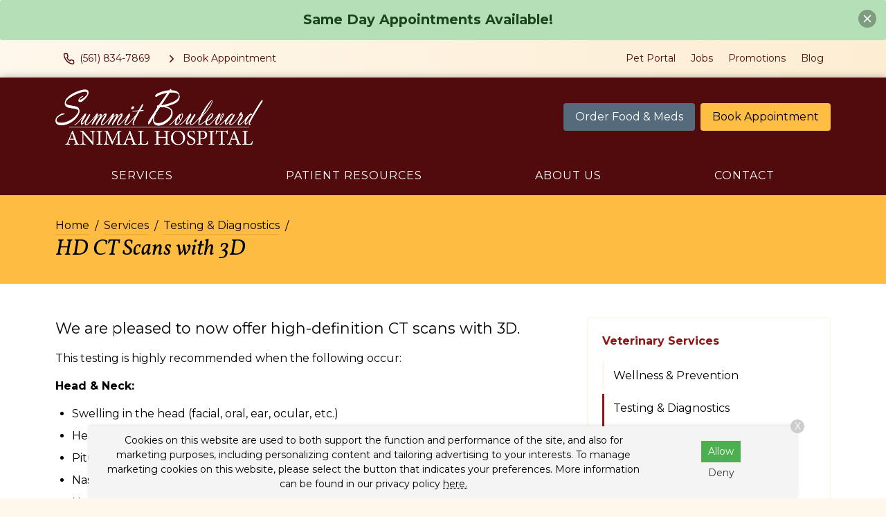

--- FILE ---
content_type: text/html;charset=utf-8
request_url: https://pnapi.invoca.net/2095/na.json
body_size: 234
content:
[{"requestId":"+15614397900","status":"success","formattedNumber":"561-834-7869","countryCode":"1","nationalNumber":"5618347869","lifetimeInSeconds":300,"overflow":true,"surge":null,"invocaId":"i-2f4d0723-994b-42d8-b767-da1e0859b0d5"},{"type":"settings","metrics":true}]

--- FILE ---
content_type: text/html;charset=utf-8
request_url: https://pnapi.invoca.net/2095/na.json
body_size: 234
content:
[{"requestId":"+15614397900","status":"success","formattedNumber":"561-834-7869","countryCode":"1","nationalNumber":"5618347869","lifetimeInSeconds":300,"overflow":true,"surge":null,"invocaId":"i-2f4d0723-994b-42d8-b767-da1e0859b0d5"},{"type":"settings","metrics":true}]

--- FILE ---
content_type: text/css
request_url: https://www.summitblvdanimal.com/_files/css/custom.css
body_size: 896
content:

:root {  --white: 0,0%,100%;  --white-bg-text: 0,0%,0%;  --black: 0,0%,0%;  --default-font-family: "Montserrat",sans-serif;  --header-font-family: "Vollkorn",serif;  --logo-max-width: 300px;  --primary: 359, 77%, 32%;  --primary-rgb: 359, 77%, 32%;  --primary-bg-hover-focus: 359, 77%, 27%;  --primary-bg-active: 359, 77%, 25%;  --primary-bg-text: 0, 0%, 100%;  --primary-bg-title: 0, 0%, 100%;  --primary-dark: 359, 77%, 18%;  --primary-light: 359, 77%, 52%;  --secondary: 206, 19%, 41%;  --secondary-rgb: 206, 19%, 41%;  --secondary-bg-hover-focus: 206, 19%, 36%;  --secondary-bg-active: 206, 19%, 31%;  --secondary-bg-text: 0, 0%, 100%;  --secondary-bg-title: 0, 0%, 100%;  --secondary-dark: 206, 19%, 21%;  --secondary-light: 206, 19%, 61%;  --accent: 39, 99%, 63%;  --accent-rgb: 39, 99%, 63%;  --accent-bg-hover-focus: 39, 99%, 58%;  --accent-bg-text: 0, 0%, 0%;  --accent-bg-title: 0, 0%, 0%;  --shade: 38, 90%, 96%;  --shade-rgb: 38, 90%, 96%;  --shade-bg-hover-focus: 38, 90%, 91%;  --shade-bg-text: 0, 0%, 0%;  --shade-bg-title: hsl(var(--primary-dark));  --dark: 0, 93%, 12%;  --dark-bg-text: 0, 0%, 100%;  --dark-bg-title: 0, 0%, 100%;  --dark-bg-hover-focus: 0, 93%, 7%;  --accentbar-height:0px;  --accentbar-color:hsl(var(--primary));  --default-font-color: hsl(var(--black));  --white-bg-title:0,0%,0%;  }  .section_toolbar .menu__link, .section_toolbar .menu__item_active a,  .menu__item_active .section_toolbar a, .section_toolbar .menu__text {  color: hsl(var(--primary-dark)) !important; } body { background: #fef7eb !important; } .section_toolbar.background-shade { background: linear-gradient(to right, #fef7eb, #fdedd3) !important; } .section_titlebar.background-accent { background-color: #febc43 !important; background-image: url("data:image/svg+xml,%3Csvg xmlns='http://www.w3.org/2000/svg' viewBox='0 0 2000 1500'%3E%3Cdefs%3E%3CradialGradient id='a' cx='1000' cy='750' r='885' gradientUnits='userSpaceOnUse'%3E%3Cstop offset='0' stop-color='%23ffdda3'/%3E%3Cstop offset='1' stop-color='%23febc43'/%3E%3C/radialGradient%3E%3ClinearGradient id='b' gradientUnits='objectBoundingBox' x1='0' y1='0' x2='1' y2='0'%3E%3Cstop offset='0' stop-color='%23ffffff' /%3E%3Cstop offset='0.35' stop-color='%23ffdda3' stop-opacity='0.5'/%3E%3C/linearGradient%3E%3ClinearGradient id='b2' gradientUnits='objectBoundingBox' x1='1' y1='0' x2='0' y2='0'%3E%3Cstop offset='0' stop-color='%23ffffff'/%3E%3Cstop offset='0.35' stop-color='%23ffdda3' stop-opacity='0.5'/%3E%3C/linearGradient%3E%3ClinearGradient id='c' gradientUnits='objectBoundingBox' x1='0.5' y1='0' x2='0' y2='1'%3E%3Cstop offset='0' stop-color='%23ffffff'/%3E%3Cstop offset='0.5' stop-color='%23ffdda3' stop-opacity='0.5'/%3E%3C/linearGradient%3E%3ClinearGradient id='c2' gradientUnits='objectBoundingBox' x1='0.5' y1='1' x2='1' y2='0'%3E%3Cstop offset='0' stop-color='%23ffffff'/%3E%3Cstop offset='0.5' stop-color='%23ffdda3' stop-opacity='0.5'/%3E%3C/linearGradient%3E%3CradialGradient id='d' cx='1000' cy='750' r='885' gradientUnits='userSpaceOnUse'%3E%3Cstop offset='0.5' stop-color='%23ad5a28' stop-opacity='0.5'/%3E%3Cstop offset='1' stop-color='%234e090a'/%3E%3C/radialGradient%3E%3C/defs%3E%3Crect fill='url(../../templates/custom/svp-s1d4-summit/dist/css/%23a)' width='2000' height='1500'/%3E%3Cg fill-opacity='0.19'%3E%3Cpath fill='url(../../templates/custom/svp-s1d4-summit/dist/css/%23b)' d='M2035 1550h-950c0 0 202-1600 950-1600h0V1550z'/%3E%3Cpath fill='url(../../templates/custom/svp-s1d4-summit/dist/css/%23b2)' d='M-35 1550L-35 1550l0-1600h950C915-50 713 1550-35 1550z'/%3E%3Cpath fill='url(../../templates/custom/svp-s1d4-summit/dist/css/%23c)' d='M2035 1550L2035 1550l-2070 0V815.7C-35 815.7 2035 971.8 2035 1550z'/%3E%3Cpath fill='url(../../templates/custom/svp-s1d4-summit/dist/css/%23c2)' d='M2035-50v734.3c0 0-2070-156.1-2070-734.3v0H2035z'/%3E%3C/g%3E%3Crect fill-opacity='0.19' fill='url(../../templates/custom/svp-s1d4-summit/dist/css/%23d)' width='2000' height='1500'/%3E%3C/svg%3E") !important; background-attachment: fixed !important; background-size: cover !important; background-position: 50% 100% !important; }  

--- FILE ---
content_type: text/css
request_url: https://www.svptemplate.vet/_files/css/hh.css
body_size: 5305
content:
.background-primary-lighter, .background-primary-lighter.row-ctasection .section__screen {
     background-color: hsl(var(--primary-light)) !important;
     color: hsl(var(--primary-bg-text)) !important;
}
 .background-primary-lighter .section__title, .background-primary-lighter .section__title a, .background-primary-lighter .section__title svg{
     color: var(--primary-bg-title);
}
 .background-primary-light, .background-primary-light.row-ctasection .section__screen {
     background-color: hsl(var(--primary-light)) !important;
     color: hsl(var(--primary-bg-text)) !important;
}
 .background-primary-light .section__title, .background-primary-light .section__title a, .background-primary-light .section__title svg{
     color: var(--primary-bg-title);
}
 .background-primary, .background-primary.row-ctasection .section__screen {
     background-color: hsl(var(--primary)) !important;
     color: hsl(var(--primary-bg-text)) !important;
}
 .background-primary .section__title, .background-primary .section__title a, .background-primary .section__title svg{
     color: var(--primary-bg-title);
}
 .background-primary-dark, .background-primary-dark.row-ctasection .section__screen {
     background-color: hsl(var(--primary-dark)) !important;
     color: hsl(var(--primary-bg-text)) !important;
}
 .background-primary-dark .section__title, .background-primary-dark .section__title a, .background-primary-dark .section__title svg{
     color: var(--primary-bg-title);
}
 .background-primary-darker, .background-primary-darker.row-ctasection .section__screen {
     background-color: hsl(var(--primary-dark)) !important;
     color: hsl(var(--primary-bg-text)) !important;
}
 .background-primary-darker .section__title, .background-primary-darker .section__title a, .background-primary-darker .section__title svg{
     color: var(--primary-bg-title);
}
 .background-secondary-lighter, .background-secondary-lighter.row-ctasection .section__screen {
     background-color: hsl(var(--secondary-light)) !important;
     color: hsl(var(--secondary-bg-text)) !important;
}
 .background-secondary-lighter .section__title, .background-secondary-lighter .section__title a, .background-secondary-lighter .section__title svg{
     color: var(--secondary-bg-title);
}
 .background-secondary-light, .background-secondary-light.row-ctasection .section__screen {
     background-color: hsl(var(--secondary-light)) !important;
     color: hsl(var(--secondary-bg-text)) !important;
}
 .background-secondary-light .section__title, .background-secondary-light .section__title a, .background-secondary-light .section__title svg{
     color: var(--secondary-bg-title);
}
 .background-secondary, .background-secondary.row-ctasection .section__screen {
     background-color: hsl(var(--secondary)) !important;
     color: hsl(var(--secondary-bg-text)) !important;
}
 .background-secondary .section__title, .background-secondary .section__title a, .background-secondary .section__title svg{
     color: var(--secondary-bg-title);
}
 .background-secondary-dark, .background-secondary-dark.row-ctasection .section__screen {
     background-color: hsl(var(--secondary-dark)) !important;
     color: hsl(var(--secondary-bg-text)) !important;
}
 .background-secondary-dark .section__title, .background-secondary-dark .section__title a, .background-secondary-dark .section__title svg{
     color: var(--secondary-bg-title);
}
 .background-secondary-darker, .background-secondary-darker.row-ctasection .section__screen {
     background-color: hsl(var(--secondary-dark)) !important;
     color: hsl(var(--secondary-bg-text)) !important;
}
 .background-secondary-darker .section__title, .background-secondary-darker .section__title a, .background-secondary-darker .section__title svg{
     color: var(--secondary-bg-title);
}
 .background-shade-light, .background-shade-light.row-ctasection .section__screen {
     background-color: hsl(var(--shade)) !important;
     color: hsl(var(--shade-bg-text)) !important;
}
 .background-shade-light .section__title, .background-shade-light .section__title a, .background-shade-light .section__title svg{
     color: var(--shade-bg-title);
}
 .background-shade, .background-shade.row-ctasection .section__screen {
     background-color: hsl(var(--shade)) !important;
     color: hsl(var(--shade-bg-text)) !important;
}
 .background-shade .section__title, .background-shade .section__title a, .background-shade .section__title svg{
     color: var(--shade-bg-title);
}
 .background-shade-dark, .background-shade-dark.row-ctasection .section__screen {
     background-color: hsl(var(--shade)) !important;
     color: hsl(var(--shade-bg-text)) !important;
}
 .background-shade-dark .section__title, .background-shade-dark .section__title a, .background-shade-dark .section__title svg{
     color: var(--shade-bg-title);
}
 .background-dark, .background-dark.row-ctasection .section__screen {
     background-color: hsl(var(--dark)) !important;
     color: hsl(var(--dark-bg-text)) !important;
}
 .background-dark .section__title, .background-dark .section__title a, .background-dark .section__title svg{
     color: var(--dark-bg-title);
}
 .background-accent, .background-accent.row-ctasection .section__screen {
     background-color: hsl(var(--accent)) !important;
     color: hsl(var(--accent-bg-text)) !important;
}
 .background-accent .section__title, .background-accent .section__title a, .background-accent .section__title svg{
     color: var(--accent-bg-title);
}
 .background-night-light, .background-night-light.row-ctasection .section__screen {
     background-color: hsl(var(--dark)) !important;
     color: hsl(var(--dark-bg-text)) !important;
}
 .background-night-light .section__title, .background-night-light .section__title a, .background-night-light .section__title svg{
     color: var(--dark-bg-title);
}
 .background-night, .background-night.row-ctasection .section__screen {
     background-color: hsl(var(--dark)) !important;
     color: hsl(var(--dark-bg-text)) !important;
}
 .background-night .section__title, .background-night .section__title a, .background-night .section__title svg{
     color: var(--dark-bg-title);
}
 .background-night-dark, .background-night-dark.row-ctasection .section__screen {
     background-color: hsl(var(--dark)) !important;
     color: hsl(var(--dark-bg-text)) !important;
}
 .background-night-dark .section__title, .background-night-dark .section__title a, .background-night-dark .section__title svg{
     color: var(--dark-bg-title) !important;
}
 .background-white, .background-white.row-ctasection .section__screen {
     background-color: #fff !important;
     color: hsl(var(--white-bg-text)) !important;
}
 .background-white .section__title, .background-white .section__title a, .background-white .section__title svg{
     color: var(--white-bg-title) !important;
}
 .background-transparent {
     background:transparent !important;
}
 .row-ctasection.t0 .section__screen {
     opacity: 0;
}
 .row-ctasection.t10 .section__screen {
     opacity: .1;
}
 .row-ctasection.t20 .section__screen {
     opacity: .2;
}
 .row-ctasection.t30 .section__screen {
     opacity: .3;
}
 .row-ctasection.t40 .section__screen {
     opacity: .4;
}
 .row-ctasection.t50 .section__screen {
     opacity: .5;
}
 .row-ctasection.t60 .section__screen {
     opacity: .6;
}
 .row-ctasection.t70 .section__screen {
     opacity: .7;
}
 .row-ctasection.t80 .section__screen {
     opacity: .8;
}
 .row-ctasection.t90 .section__screen {
     opacity: .9;
}
 .row-ctasection.t100 .section__screen {
     opacity: 1;
}
 .color {
     color: var(--default-font-color) !important;
}
 .color-subtle {
     color: #9e9e9e !important 
}
 .color-invert {
     color: #fff !important 
}
 .color-invert-subtle {
     color: rgba(255, 255, 255, .6) !important 
}
 .color-black {
     color: #000 !important 
}
 .color-white {
     color: #fff !important 
}
 .color-transparent {
     color: transparent !important 
}
 .color-primary-lighter {
     color: hsl(var(--primary-light)) !important 
}
 .color-primary-light {
     color: hsl(var(--primary-light)) !important 
}
 .color-primary {
     color: hsl(var(--primary)) !important 
}
 .color-primary-dark {
     color: hsl(var(--primary-dark)) !important 
}
 .color-primary-darker {
     color: hsl(var(--primary-dark)) !important 
}
 .color-secondary-lighter {
     color: hsl(var(--secondary-light)) !important 
}
 .color-secondary-light {
     color: hsl(var(--secondary-light)) !important 
}
 .color-secondary {
     color: hsl(var(--secondary)) !important 
}
 .color-secondary-dark {
     color: hsl(var(--secondary-dark)) !important 
}
 .color-secondary-darker {
     color: hsl(var(--secondary-dark)) !important 
}
 .color-accent {
     color: hsl(var(--accent)) !important 
}
 .color-shade-light {
     color: hsl(var(--shade)) !important 
}
 .color-shade {
     color: hsl(var(--shade)) !important 
}
 .color-shade-dark {
     color: hsl(var(--shade)) !important 
}
 .color-night-light {
     color: hsl(var(--dark)) !important 
}
 .color-night {
     color: hsl(var(--dark)) !important 
}
 .color-night-dark {
     color: hsl(var(--dark)) !important 
}
 .section_nav.light-links .menu .menu__link:hover, .section_nav.light-links .menu .menu__item_active a:hover, .menu__item_active .section_nav.light-links .menu a:hover, .section_nav.light-links .menu__item_active .menu a:hover{
     background: rgba(255, 255, 255, .06) 
}
 .section_nav.light-links .menu .menu__link:focus, .section_nav.light-links .menu .menu__item_active a:focus, .menu__item_active .section_nav.light-links .menu a:focus {
     background: rgba(255, 255, 255, .09) 
}
 .section_nav.light-links .menu .menu__link:active, .section_nav.light-links .menu .menu__item_active a:active, .menu__item_active .section_nav.light-links .menu a:active, .section_nav.light-links .menu__item_active .menu a:active {
     background: rgba(255, 255, 255, .12) 
}
 .section_nav.dark-links .menu .menu__link:hover, .section_nav.dark-links .menu .menu__item_active a:hover, .menu__item_active .section_nav.dark-links .menu a:hover, .section_nav.dark-links .menu__item_active .menu a:hover{
     background: rgba(0,0,0, .2) 
}
 .section_nav.dark-links .menu .menu__link:focus, .section_nav.dark-links .menu .menu__item_active a:focus, .menu__item_active .section_nav.dark-links .menu a:focus {
     background: rgba(0,0,0, .25) 
}
 .section_nav.dark-links .menu .menu__link:active, .section_nav.dark-links .menu .menu__item_active a:active, .menu__item_active .section_nav.dark-links .menu a:active, .section_nav.dark-links .menu__item_active .menu a:active {
     background: rgba(0,0,0, .3) 
}
 .background-dark.section_toolbar .menu__link, .background-dark.section_toolbar .menu__item_active a, .menu__item_active .background-dark.section_toolbar a, .background-dark.section_toolbar .menu__text {
     color: hsl(var(--dark-bg-text));
}
 .section_toolbar.background-dark .menu__link:hover, .section_toolbar.background-dark .menu__item_active a:hover, .menu__item_active .section_toolbar.background-dark a:hover, .section_toolbar.background-dark .menu__link:focus, .section_toolbar.background-dark .menu__item_active a:focus, .menu__item_active .section_toolbar.background-dark a:focus {
     background: hsl(var(--dark-bg-text));
     color: hsl(var(--primary-dark));
}
 .background-shade.section_toolbar .menu__link, .background-shade.section_toolbar .menu__item_active a, .menu__item_active .background-shade.section_toolbar a, .background-shade.section_toolbar .menu__text {
     color: hsl(var(--primary));
}
 .section_toolbar.background-shade .menu__link:hover, .section_toolbar.background-shade .menu__item_active a:hover, .menu__item_active .section_toolbar.background-shade a:hover, .section_toolbar.background-shade .menu__link:focus, .section_toolbar.background-shade .menu__item_active a:focus, .menu__item_active .section_toolbar.background-shade a:focus {
     background: hsl(var(--primary-bg-text));
     color: hsl(var(--primary));
}
 .section_header.background-white .menu .menu__link, .section_header.background-white .menu .menu__item_active a, .menu__item_active .section_header.background-white .menu a, .section_header.background-white .menu__item_active .menu a {
     color: hsl(var(--primary));
}
 .section_widget_hero .section__intro {
     padding: 1em 0 !important;
}
 @media(min-width: 760px) {
     .section_widget_hero .section__intro {
         padding: 4em 0 !important;
    }
}
 @media (min-width: 760px){
     .banner-height-shorter {
         min-height: 300px;
         padding:0;
    }
     .banner-height-short {
         min-height: 500px;
         padding:0;
    }
     .banner-height-mid {
         min-height: 610px;
         padding:0;
    }
     .banner-height-tall {
         min-height: calc(100vh - 210px);
         padding:0;
    }
}
 .banner-alignment-left {
     text-align:left !important;
}
 .banner-alignment-center {
     text-align:center !important;
}
 .banner-alignment-right {
     text-align:right !important;
}
 .banner-alignment-left .hero__action {
     justify-content: start !important;
}
 .banner-alignment-center .hero__action {
     justify-content: center !important;
}
 .banner-alignment-right .hero__action {
     justify-content: end !important;
}
 .banner-content h1 {
     font-family: var(--header-font-family);
     font-size: 1.5em;
}
 @media(min-width: 620px) {
     .banner-content h1 {
         font-size: 2em 
    }
}
 @media(min-width: 760px) {
     .banner-content h1 {
         font-size: 2.5em 
    }
}
 @media(min-width: 990px) {
     .banner-content h1 {
         font-size: 3em 
    }
}
 .banner-content h2 {
    /*font-family: var(--header-font-family);
     */
     font-size: 1em;
     font-weight:normal;
     color: #fff !important;
}
/* @media(min-width: 620px) {
     */
    /* .banner-content h2 {
         */
        /* font-size: 1.5em */
        /* 
    }
     */
    /* 
}
 */
 @media(min-width: 760px) {
     .banner-content h2 {
         font-size: 1.13em 
    }
}
/* @media(min-width: 990px) {
     */
    /* .banner-content h2 {
         */
        /* font-size: 2em */
        /* 
    }
     */
    /* 
}
 */
 .banner-content p {
     font-size: 1em;
}
 @media(min-width: 760px) {
     .banner-content p {
         font-size: 1.13em 
    }
}
 .banner-content h1, .banner-content h2, .banner-content p {
     text-shadow: 2px 2px 10px rgba(0,0,0,.5);
     font-weight: normal;
     margin: 0 !important;
     padding: 0;
     line-height: 1;
     margin-bottom: 25px !important;
}
 .wysiwyg-row-intro p {
     font-size: 1.25em;
     line-height: 1.5;
     font-weight: 300 
}
 @media(min-width: 760px) {
     .wysiwyg-row-intro p {
         font-size:1.35em;
         line-height: 1.5 
    }
}
 .row-blog .card_theme_dark .card__title a,.row-blog .card_theme_dark .card__title a:visited,.row-blog .card_theme_dark .card__title a:hover, .row-blog .card_theme_dark .card__title a:focus {
     color:#fff;
}
 .row-blog .card_theme_dark .card__screen {
     opacity: .8;
}
 .team-index .card__image, .row-team .card__image {
     height: 300px !important;
     object-fit: cover;
}
 .blog-index .media_listing .media__obj {
     object-fit: cover;
     width: 150px;
     height: 150px;
}
 .inline_widget_faq + .inline_widget_faq {
     margin-top: 1em !important;
}
 .row-wysiwyg + .row-wysiwyg:not(.has-bg), .background-white + .background-white:not(.row-columns), .row-wysiwyg:not(.has-bg) + .row-wysiwyg.background-white{
     margin-top: 0;
     padding-top: 0;
}
 .row-wysiwygnarrow + .row-wysiwygnarrow {
     margin-top: 1em !important;
}
 .wysiwyg table {
     width:100% !important;
     margin-bottom: 1em;
     background: #fff;
}
/* Floating bullets next to images */
 .floating-bullets {
     list-style: outside disc;
     margin-left: 1em;
}
 .floating-bullets li {
     position: relative;
     left: 2em;
     padding-right: 1em;
}
 .row-form {
     margin-top:0 !important;
}
 .row-currentfolderpages .card_link img {
     height: 235px;
     object-fit: cover;
}
 .service-cards .card_link img {
     height: 179px;
     object-fit: cover;
}
 @media (min-width: 768px){
     .row-imagemasonry .image-masonry {
         width:100%;
         height:300px;
         display: flex;
    }
     .row-imagemasonry .image-masonry .im-panel {
         width:32%;
         margin-left:10px;
    }
     .row-imagemasonry .image-masonry .im-panel .im-img{
         background-repeat: no-repeat;
         background-position: center center;
         background-size: cover;
    }
     .row-imagemasonry .image-masonry .im-panel.im-left {
         margin-left:0;
    }
     .row-imagemasonry .image-masonry .im-panel.im-left .im-img{
         height:100%;
    }
     .row-imagemasonry .image-masonry .im-panel.im-center .im-img{
         height:50%;
    }
     .row-imagemasonry .image-masonry .im-panel.im-center .im-bottom{
         margin-top:10px;
         height:calc(50% - 10px);
    }
     .row-imagemasonry .image-masonry .im-panel.im-right .im-top{
         height:50%;
    }
     .row-imagemasonry .image-masonry .im-panel.im-right .im-bottom{
         margin-top:10px;
         height:calc(50% - 10px);
    }
     .row-imagemasonry .image-masonry .im-panel img{
         display:none;
    }
}
 @media (min-width: 1024px){
     .row-imagemasonry .image-masonry {
         width:100%;
         height:540px;
         display: flex;
    }
     .row-imagemasonry .image-masonry .im-panel {
         width:32%;
         margin-left:10px;
    }
     .row-imagemasonry .image-masonry .im-panel.im-left .im-img{
         height:100%;
    }
     .row-imagemasonry .image-masonry .im-panel.im-center .im-top{
         height:35%;
    }
     .row-imagemasonry .image-masonry .im-panel.im-center .im-bottom{
         margin-top:10px;
         height:calc(65% - 10px);
    }
     .row-imagemasonry .image-masonry .im-panel.im-right .im-top{
         height:65%;
         margin-bottom:10px;
    }
     .row-imagemasonry .image-masonry .im-panel.im-right .im-bottom{
         height:calc(35% - 10px);
    }
}
 @media (max-width: 767px){
     .row-imagemasonry .image-masonry .im-panel .im-img{
         background:none !important;
         margin-bottom:10px;
    }
     .row-imagemasonry .image-masonry .im-panel .im-img img{
         width:100%;
    }
     .row-imagemasonry .image-masonry .im-panel.im-left, .row-imagemasonry .image-masonry .im-panel.im-center{
         display:none;
    }
     .row-imagemasonry .image-masonry .im-panel.im-panel.im-right .im-img:first-child{
         display:none;
    }
}
 .row-columns+ .row-columns {
     border-top: 1px solid rgba(0,0,0,.1);
}
 .row-columns .section__image {
     text-align:center;
}
 @media (max-width: 768px){
     .row-columns .columns {
         flex:row;
    }
     .row-columns .columns .column-* {
         order:2;
    }
     .row-columns .columns .column-image {
         order:1;
    }
}
 .ics-list {
     display: flex;
     flex-wrap: wrap;
     justify-content: center;
     align-content: center;
}
 .ics-list .ics-list-item {
     width:23%;
     display: flex;
     flex-direction: column;
     justify-content: normal;
     align-items: center;
     text-align: center;
     border-radius: 10px;
     border: solid 1px #fff;
     padding: 25px;
     background-color: #fff;
     margin-bottom: 20px;
     margin-right: 20px;
}
 .ics-list .ics-list-item:nth-child(4n){
     margin-right:0;
}
 @media (max-width: 799px){
     .ics-list .ics-list-item {
         width:31%;
         margin-right: 20px !important;
    }
     .ics-list .ics-list-item:nth-child(3n),.ics-list .ics-list-item:nth-child(1n):last-child{
         margin-right:0 !important;
    }
}
 @media (max-width: 767px){
     .ics-list .ics-list-item {
         width:100%;
         margin-right: 0 !important;
    }
}
 .ics-list .ics-list-icon svg{
     height: 55px;
     width: auto;
}
 .vi-item {
     text-align: center;
}
 .vi-item:last-child {
     margin-right:0;
}
 .vi-item .vi-icon {
     font-weight:bold;
}
 .vi-item .vi-icon svg {
     width:auto;
     height: 70px;
}
 .row-marketingchecklist img {
     border-radius:10px;
}
 @media (min-width: 768px){
     .checklist-list{
         margin: 0 15%;
    }
}
 .checklist-list .checklist-item {
     margin:15px 0;
     display:flex;
     flex-direction:row;
     height:66px;
     background-color: #fff;
     border-radius:10px;
}
 .checklist-list .checklist-item .checklist-icon {
     width:20%;
     justify-content: center;
}
 .checklist-list .checklist-item .checklist-icon svg {
     max-height:50px;
}
 .checklist-list .checklist-item .checklist-text {
     width:60%;
}
 .checklist-list .checklist-item .checklist-tick {
     width:20%;
     justify-content: center;
}
 .checklist-list .checklist-item .checklist-icon,.checklist-list .checklist-item .checklist-text, .checklist-list .checklist-item .checklist-tick {
     display: flex;
     height:100%;
     align-items: center;
}
 .section.row-map {
     padding:0;
     height:400px;
}
 .section.row-map.map #fluid-map,.section.row-map #fluid-map #map {
     height:100%;
}
 .section.row-map #map-panel{
     position: absolute;
     z-index: 1;
     top: 0;
     left: auto;
     right: auto;
     left: 0;
     right: 0;
     margin-left: auto;
     margin-right: auto;
     height:100%;
     width: 300px;
     margin-left: calc(calc(100% - 70rem) / 2);
}
 @media (max-width: 1279px){
     .section.row-map #map-panel {
         margin-left: 20px;
    }
}
 @media (max-width: 1023px){
     .section.row-map #map-panel{
         display:none;
    }
}
 .section.row-map #map-panel .map-info{
     margin: 20px 0;
     width:100%;
     background-color: #fff;
     padding:15px;
     height:calc(100% - 40px);
     display: flex;
     flex-direction: column;
     justify-content: center;
     text-align: center;
}
 .section.row-map #map-panel .map-info .map-hr{
     text-align: center;
     margin-bottom:20px;
}
 .section.row-map #map-panel .map-info .map-hr svg{
     background-color: #fff;
     padding: 0 5px;
}
 .section.row-map #map-panel .map-info .map-hr hr{
     margin-top: -14px;
}
 .section.row-map #map-panel .map-info .mi-address, .section.row-map #map-panel .map-info .mi-phone{
     margin-bottom:20px;
}
 .section.row-map #map-panel .map-info.background-primary .map-hr svg {
     background-color: hsl(var(--primary)) !important;
     color: #fff;
}
 .row-imagecards .image-cards {
     display: flex;
     flex-direction: row;
     flex-wrap: wrap;
     justify-content: space-between;
}
 .row-imagecards .image-cards .image-card {
     overflow:hidden;
     border-radius:4px;
     background-color:#fff;
     color: hsl(var(--primary));
     transform: translate(0, 0);
     box-shadow: 0 0 0 1px rgba(33,33,33,.05), 0 2px 4px -1px rgba(33,33,33,.1), 0 4px 5px 0 rgba(33,33,33,.08), 0 1px 10px 0 rgba(33,33,33,.06);
     margin-bottom: 35px;
}
 .row-imagecards.row-imagecards-4 .image-cards .image-card {
     width:24%;
}
 .row-imagecards.row-imagecards-3 .image-cards .image-card {
     width:32%;
}
 .row-imagecards .image-cards .image-card .ic-image {
     background-repeat: no-repeat;
     background-position: center center;
     background-size: cover;
     height:220px;
}
 .row-imagecards .image-cards .image-card .ic-image img {
     display:none;
}
 .row-imagecards .image-cards .image-card .ic-text{
     padding:15px;
}
 .row-imagecards .image-cards .image-card .ic-text .ic-title{
     font-size: 20px;
     padding-bottom:15px;
}
 @media (max-width: 768px){
     .marketingpage .section h1,.marketingpage .section h2,.marketingpage .section h3:not(.faq__title),.marketingpage .section .section__title,.marketingpage .section .button{
         text-align:center !important;
         display: block;
    }
     .row-imagecards.row-imagecards-4 .image-cards .image-card,.row-imagecards.row-imagecards-3 .image-cards .image-card {
         width:49%;
    }
     .row-imagecards .image-cards .image-card .ic-image {
         background-image:none !important;
         height:auto !important;
    }
     .row-imagecards .image-cards .image-card .ic-image img {
         display:block;
    }
}
 @media (max-width: 767px){
     .row-imagecards.row-imagecards-4 .image-cards .image-card,.row-imagecards.row-imagecards-3 .image-cards .image-card {
         width: 100%;
    }
     .row-imagecards .image-cards .image-card:last-child {
        /*margin-bottom: 0;
         */
    }
}
 @media (min-width: 768px){
     .row-imagecards .image-cards .image-card:not(:first-child):not(:nth-child(2)) {
        /*margin-bottom: 0;
         */
    }
}
 .row-title+.row-title-content{
     padding-top:0 !important;
}
 @media (max-width: 1279px){
     .marketingpage .sticky-header.flex-justify-between {
         justify-content: center!important;
    }
     .marketingpage .button-group.sticky-links-buttons {
         justify-content: center;
    }
}
 .row-contactandhours.background-white {
     background-color:transparent !important;
}
 .card_location .match-height{
     display: flex;
     align-items: center;
}
 .row-servicerelatedservices h3.h3.section__title, .team-index h3.h3.title{
     color: hsl(var(--white-bg-title)) !important;
}
 .inline-cards .card__title{
     font-family: inherit !important;
}
 .row-currentfolderpages .level>* {
     margin-left: 0;
}
 @media (max-width: 1023px){
     .header__item.level.logo-right.mPage{
         display:none;
    }
     .header__item.logo.mPage {
         width:100% !important;
         display:flex !important;
         justify-content: center !important;
         max-width:100% !important;
    }
}
 .location-buttons {
     display: flex;
     flex-wrap: wrap;
     align-items: center;
}
 .location-buttons .w100 {
     width: 97%;
}
 .location-buttons .w50 {
     width: 48%;
}


.match-height2{
    display: flex;
    flex-direction: column;
    flex: initial;
    
}
    
.match-height2 .card__actions {
    margin-top: auto;
}

 #shop-modal h2.shop_heading {
     color: #fff !important;
}
 #shop-modal h3.card__title {
     color: var(--default-font-color) !important;
}
 .splide__slide img {
     object-fit: contain;
     height: 600px;
     width: 100%;
}
 @media (max-width: 1023px){
     .parasite-prevention .row-wysiwyg > div > a > img,.parasite-prevention .row-wysiwyg > div > img {
         max-width:100% !important;
    }
}
.promo-container {
    background: #ffffff;
    box-shadow: 0px 0px 12px rgba(0, 0, 0, 0.15);
    display: flex;
    margin: 25px 0;
    max-width: 100%;
    overflow: hidden;
    flex-wrap: wrap;
    align-items: center;
}

.promo-image-container {
    flex: 0 0 35%;
    max-width: 35%;
}

.promo-image-container img {
    width: 100%;
    height: auto;
}

.promo-content {
    flex: 1;
    padding: 25px;
    text-align: center;
    position: relative;
}

.promo-heading {
    text-align: center;
    font-size: 1.5em;
    margin-bottom: 15px;
}

.promo-content p {
    margin-bottom: 15px;
}

/* Responsive Design for Mobile */
@media (max-width: 999px) {
    .promo-container {
        flex-direction: column;
    }

    .promo-image-container,
    .promo-content {
        max-width: 100%;
        flex: none;
    }
}

.section_widget_locations .grid__item {
    margin-bottom: 30px;
}

.notice-box .xmasHours {
    display: none;
}



/* pawoutbound styles */

.pawoutbound .section_toolbar,
.pawoutbound header .header__item.logo-right,
.pawoutbound .section_nav,
.pawoutbound h1 .section_title,
.pawoutbound h2,
.pawoutbound .section_titlebar
{
    display: none;
}

.pawoutbound .sticky-navbar {
	display: none;
}

.pawoutbound * {
	box-shadow: none !important;
}

@media (min-width: 990px) {
    .pawoutbound #wysiwyg-1.section {
        padding: 0;
    }
}

/* Catagorized Location Index */
.section_widget_locations .manual_order_grid .card__image {
    width: 100% !important;
    aspect-ratio: 16 / 9 !important;
    object-fit: cover !important;
}

/* HWFT Index Card Button */
@import url('https://fonts.googleapis.com/css2?family=Inter:ital,opsz,wght@0,14..32,100..900;1,14..32,100..900&family=Space+Grotesk:wght@300..700&family=Montserrat:wght@900&display=swap');

.hwft-index-card,
.hwft-index-card h2{
    font-family: 'Inter', sans-serif !important;
}

.hwft-index-card h2{
    font-weight: bold;
}

.hwft-index-card-button {
    background: #ff3755;
    font-size: 1.5rem;
    color: #fff !important;
    display: flex;
    height: 58px;
    align-items: center;
    justify-content: center;
    border-radius: 50px;
    box-shadow: 4px 6px 0px 0px #000000;
    text-decoration: none;
    gap: 10px;
    font-family: 'Montserrat', sans-serif !important;
    text-align: center;
    padding: 0 40px;
    line-height: 1.25;
    width: fit-content;
    margin: auto;
    font-weight: bold;
}

/* Old Holiday Hours */

.supplementalHours .holidayHours {
    display:none;
}

/* New Holiday Hours */

.holidayHours {
    /* COMMENT OUT JUST THIS LINE to SHOW Holiday Hours */
    display:none;
    /* ^^^^^^^^^^^^^^^^^^^^^^^^^^^^^^^^^^^^^^^^^^^^^^^^ */
    padding: 1.5em;
}

/* 
#newYearHours {
    display:none;
}
*/

#christmasHours {
    display:none;
}

#christmasHoursNew {
    display:none;
}


.supplementalHours {
    padding: 1.5em;
}

.notice-box:has(.holidayHours){
    padding: 0;
}

/* NC Emergency Vet Style */

@media (min-width: 767px) {
.section.section_main.section-row.row-wysiwyg.has-bg.background-shade:has(#nc_emergency_block) {
    margin-bottom: -95px;
}
}



/* .section_toolbar-dark{
     background: linear-gradient(to bottom, hsl(var(--dark-bg-hover-focus)), hsl(var(--dark)));
}
 .section_toolbar.section_toolbar-dark .menu__link, .section_toolbar.section_toolbar-dark .menu__item_active a, .menu__item_active .section_toolbar.section_toolbar-dark a, .section_toolbar.section_toolbar-dark .menu__text {
     color: hsl(var(--dark-bg-text));
}
 .section_toolbar.section_toolbar-dark .menu__link:hover, .section_toolbar.section_toolbar-dark .menu__item_active a:hover, .menu__item_active .section_toolbar.section_toolbar-dark a:hover, .section_toolbar.section_toolbar-dark .menu__link:focus, .section_toolbar.section_toolbar-dark .menu__item_active a:focus, .menu__item_active .section_toolbar.section_toolbar-dark a:focus {
     background: hsl(var(--dark-bg-text));
     color: hsl(var(--primary-dark));
}
 .section_toolbar-shade{
     background: linear-gradient(to right, hsl(var(--shade-bg-hover-focus)), hsl(var(--shade)));
}
 .section_toolbar.section_toolbar-shade .menu__link, .section_toolbar.section_toolbar-shade .menu__item_active a, .menu__item_active .section_toolbar.section_toolbar-shade a, .section_toolbar.section_toolbar-shade .menu__text {
     color: hsl(var(--primary));
}
 .section_nav-primary{
     background: linear-gradient(to bottom, hsl(var(--primary-bg-hover-focus)), hsl(var(--primary)));
}
 */
 
 
 
/* Extra Team Members - Grid */
.extra_team {
  padding: 1em;
}

.extra_team .extra-grid {
  display: grid;
  gap: 20px;
  grid-template-columns: repeat(3, 1fr);
  justify-items: center;
  width: 100%;
}

.extra_team .extra-team {
  text-align: center;
}

.extra_team .extra-team img {
  width: 500px;
  height: 300px;
  object-fit: cover;
  display: block;
  border-radius: 8px;
}

.extra_team .extra-team p {
  margin-top: 0.5em;
  font-weight: bold;
}

/* Tablet: 2 per row */
@media (max-width: 991px) {
  .extra_team .extra-grid {
    grid-template-columns: repeat(2, 1fr);
  }
}

/* Mobile: 1 per row */
@media (max-width: 600px) {
  .extra_team .extra-grid {
    grid-template-columns: 1fr;
  }

  .extra_team .extra-team img {
    width: 100%;
    /*max-height: 300px;*/
  }
}
/* ------------------------- */

@media (max-width: 768px) {
  .align_left,
  .align_right {
    float: none !important;
    display: block !important;
    margin: 0 auto 20px auto !important;
    max-width: 100% !important;
    height: auto !important;
  }
}

--- FILE ---
content_type: application/x-javascript
request_url: https://se.monetate.net/js/2/a-6981d8cf/p/missionpethealth.com/entry.js
body_size: 9397
content:
// Copyright 2008-2025 Monetate, Inc.
// 2025-10-08T09:24:51Z t1759912641 entry.js v2.12.0
(function(){var aa="function"==typeof Object.defineProperties?Object.defineProperty:function(a,b,c){a!=Array.prototype&&a!=Object.prototype&&(a[b]=c.value)},ba="undefined"!=typeof window&&window===this?this:"undefined"!=typeof global&&null!=global?global:this;function ca(a,b){if(b){for(var c=ba,d=a.split("."),e=0;e<d.length-1;e++){var f=d[e];f in c||(c[f]={});c=c[f]}d=d[d.length-1];e=c[d];f=b(e);f!=e&&null!=f&&aa(c,d,{configurable:!0,writable:!0,value:f})}}
ca("String.prototype.endsWith",function(a){return a?a:function(a,c){if(null==this)throw new TypeError("The 'this' value for String.prototype.endsWith must not be null or undefined");if(a instanceof RegExp)throw new TypeError("First argument to String.prototype.endsWith must not be a regular expression");void 0===c&&(c=this.length);for(var b=Math.max(0,Math.min(c|0,this.length)),e=a.length;0<e&&0<b;)if(this[--b]!=a[--e])return!1;return 0>=e}});
ca("Object.is",function(a){return a?a:function(a,c){return a===c?0!==a||1/a===1/c:a!==a&&c!==c}});var da=this;function k(a,b){var c=a.split("."),d=da;c[0]in d||"undefined"==typeof d.execScript||d.execScript("var "+c[0]);for(var e;c.length&&(e=c.shift());)c.length||void 0===b?d[e]&&d[e]!==Object.prototype[e]?d=d[e]:d=d[e]={}:d[e]=b}function ea(a){a=a.split(".");for(var b=da,c=0;c<a.length;c++)if(b=b[a[c]],null==b)return null;return b}
function fa(a,b){function c(){}c.prototype=b.prototype;a.superClass_=b.prototype;a.prototype=new c;a.prototype.constructor=a;a.base=function(a,c,f){for(var e=Array(arguments.length-2),d=2;d<arguments.length;d++)e[d-2]=arguments[d];return b.prototype[c].apply(a,e)}};var l="!!!";l=String(l);var m;a:{for(var n="121animalhospital.com!!!380westanimalhospital.com!!!5pointsanimalhospital.net!!!abadievet.com!!!academyeastvet.com!!!acredaleanimalhospital.com!!!acupetvetcare.com!!!agapepethospital.com!!!ahlargo.com!!!aikenanimalhospital.com!!!all-starvet.com!!!allcreatures-animalhospital.com!!!allcreaturescarecottage.com!!!allcreaturespetvet.com!!!amahofbaytown.com!!!amchuntsville.com!!!amcofbaytown.com!!!amcofc.com!!!amcofjupiter.com!!!amcofplano.com!!!amcofthevillage.com!!!animalcarectr.com!!!animalcareofpontevedra.com!!!animalcarevet.net!!!animaldentalandsurgeryofcastlepines.com!!!animalhospitalaurora.net!!!animalhospitalofng.com!!!animalhospitalofoldmetairie.com!!!animalhospitalofpitt.com!!!animalhospitalofthewoodlands.com!!!animalhousedoctor.com!!!animalhouseveterinarycenterdelray.com!!!animalmedicalcenterhv.com!!!animalmedicalcenterrichmond.com!!!ankenyveterinaryclinic.com!!!apcofparker.com!!!appalachiananimalclinic.com!!!arapahoeanimalhospital.com!!!arkanimalhospitalinpace.com!!!aspenarboranimalhospital.com!!!aubreyvet.com!!!augustaranchanimalhospital.com!!!averycreekpethospital.com!!!averyranchvet.com!!!avondaleanimal.com!!!avondalehasletanimalclinic.com!!!barbershillvet.com!!!barbourlaneanimalhospital.com!!!barryvethospital.com!!!bay-porte.com!!!bayshorevetstpete.com!!!beachesanimalclinic.com!!!beechnutanimalhospital.com!!!beesferry.com!!!bestfriendsanimals.com!!!bestfriendvets.com!!!bestvets.com!!!bethanypethospital.com!!!bettybaughsanimalclinic.com!!!bhcah.com!!!blairsvilleanimalhospital.com!!!blufftonvet.com!!!bondsranchvet.com!!!bonniebraeveterinaryhospital.com!!!boydlakevet.com!!!bpah.net!!!brevardanimalhospital.com!!!brightcross.com!!!brittanimalhospital.com!!!broadwayvethosp.net!!!brookstonevet.com!!!brunswickah.com!!!buiescreekvet.com!!!buttercupvethospital.com!!!capitalcityvetclinic.com!!!carolinabeachanimalhospital.com!!!carolinaforestveterinary.com!!!casalindavets.com!!!cedaranimalhospital.com!!!cedarcrestah.com!!!chahpets.com!!!chandlergilbertanimalhospital.com!!!charlotteanimalhospital.net!!!chelseaanimal.com!!!chesapeakeanimalhospital.com!!!chevychaseanimalclinic.com!!!chimneylakesvet.com!!!cibolocreekvethospital.com!!!cityviewanimalhospital.com!!!clairmontanimalhospital.com!!!clarkesvillevet.com!!!claytonanimalhospital.com!!!cmacvet.com!!!coastalvetdelray.com!!!coastalvethospital.com!!!coddlecreekvet.com!!!colevet.com!!!collegeparkvetclinic.com!!!collegeroadanimalhospital.com!!!commonwealthah.com!!!commonwealthanimal.com!!!communitypethealth.com!!!conroevets.com!!!corneliavet.com!!!cornerstoneanimal.com!!!countrysidepetestates.com!!!crestviewvc.com!!!crestviewveterinaryclinicairport.com!!!crestviewveterinaryclinictechridge.com!!!crosbyvet.com!!!crossroadsanimalvet.com!!!crossroadsvethospital.com!!!cvcavets.com!!!cvmcvet.com!!!cypressfairhavenvet.com!!!deerfieldanimalhospital.com!!!delraybeachanimalhospital.com!!!dentonvetcenter.com!!!dixievetclinic.org!!!doddanimalhospital.com!!!doerranimalclinic.com!!!dogandcathospitalnorfolk.com!!!dominionanimalhospital.com!!!dominioncrossingvet.com!!!dovmc.com!!!drboyds.com!!!dreamingsummitah.com!!!drnina.com!!!dutchforkanimalhospital.com!!!eastbeachvet.com!!!eastgreenvilleanimalhospital.com!!!eastpadden.com!!!eastriversidevet.com!!!eldoradovets.com!!!electriccityanimalclinic.com!!!emmavet.com!!!englewoodanimalhealthcenter.com!!!eyedvm.com!!!eyespecialistsforanimals.com!!!faithfulfriendsanimalhospital.com!!!farrellah.com!!!fiacpetvet.com!!!firetowervet.com!!!flowoodpethospital.com!!!forestcreekvet.com!!!forestlakeanimalclinic.com!!!fosteranimalhospital.com!!!fostercreekvethospital.com!!!fountainsah.com!!!four-paws-inn.com!!!friendshipvethospital.com!!!fullertonanimal.com!!!gatewayvets.com!!!gavmg.com!!!gentletouchanimalhospital.com!!!germantownvet.com!!!gladevalleyanimalhospital.net!!!goldentriangleanimalhospital.com!!!goodwinanimalhospitalatlantahighway.com!!!goodwinanimalhospitalpikeroad.com!!!goodwinpetresort.com!!!grandcanyonvethospital.com!!!granvillevet.com!!!griffithanimalhospital.com!!!gtvet.com!!!gunbarrelvet.com!!!gwinnettanimalhospital.com!!!happytailsveterinary.com!!!happytrailspetspa.com!!!harvesthillsvet.com!!!heartlandvets.com!!!helenavetclinic.com!!!hemlockbluffsanimalhospital.com!!!herbstvet.com!!!hickoryridgeanimal.com!!!hickoryvethospital.com!!!highwayvet.com!!!hillcountryanimalhospital.com!!!hillcrestah.com!!!hillsideanimalclinic.com!!!hilltopanimalhosp.com!!!hoegemeyeranimalclinic.com!!!holtvet.com!!!hornlakeanimal.com!!!hurstanimalclinic.com!!!hvah.com!!!inmanparkanimalhospital.com!!!intermountainpet.com!!!iphchinden.com!!!iphmiddleton.com!!!iphnampa.com!!!iphoverland.com!!!jarrellanimalhospital.com!!!jaspervet.com!!!jonesbridgevet.com!!!jonesvethosp.com!!!junaluskaah.com!!!junobeachanimalhospital.com!!!kelleranimaltx.com!!!kendallcountyveterinary.com!!!kentlandsvet.com!!!kindanimalhospital.com!!!lagunacreekvet.com!!!lakeforestanimalhospital.com!!!lakesidevets.com!!!lakewoodvet.com!!!legacydriveah.com!!!lifecareah.com!!!loudounvetservice.com!!!louisvillepetvet.com!!!lyndonanimalclinic.com!!!lynnanimalhospital.com!!!macvetva.com!!!madisonvet.com!!!mainstreetpets.com!!!mainstvet.com!!!mannvetclinic.com!!!marcovethospital.com!!!marinahillsvet.com!!!mckinneyanimalhospital.com!!!melissavet.com!!!meltonvet.com!!!memorialvetclinic.com!!!memphisanimalclinic.com!!!midtownanimalhospital.com!!!missionpethealth.com!!!mivudc.com!!!mobleyveterinaryclinic.com!!!monarchvet.com!!!mooreanimalhospital.com!!!morgantownvetcare.com!!!mountainanimalhospitalcenter.com!!!mtparananimal.com!!!murrayvillevet.com!!!myathensvet.com!!!mycawc.com!!!mycharlottevet.com!!!mysacvet.com!!!nalldaniels.com!!!ndanimalhospital.com!!!neartownvet.com!!!neveterinaryhospital.com!!!nevethospital.com!!!nipperscornerpetmed.com!!!noahsarkcary.com!!!northbeavertonpet.com!!!northdallasvet.com!!!northgreenvilleanimalhospital.com!!!northlakeveterinaryhospital.com!!!northoconeeanimalhospital.com!!!northrockvet.com!!!northwindvethospital.com!!!oakdale-vet.com!!!oakislandanimalhosp.com!!!oakviewah.com!!!oceanvethospital.com!!!ocvetmedcenter.com!!!onpointvethospital.com!!!orchardvetmedcenter.com!!!otvethospital.com!!!pacesvet.com!!!parkerroadvet.com!!!parksideanimalhospital.com!!!parmerlanepethospital.com!!!partridgeah.com!!!pattonchapelac.com!!!pawmedvet.com!!!pearlandvets.com!!!pellcityvets.com!!!pet-medcenter.com!!!petcarecenterchalmette.com!!!petcarecenterinc.com!!!petcarecenternola.com!!!petdoctoraz.com!!!petfirstvet.com!!!petresortinthegardens.com!!!petsnvetschinohills.com!!!petvetonpatton.com!!!piedmontpetsvet.com!!!piedmontvet.com!!!pinehurstvet.com!!!pinehurstveterinaryhospitalolympia.com!!!piperglenanimalhospital.com!!!plantationanimalhospital.net!!!plazapet.net!!!pleasantvalleyvetclinic.com!!!plumcreekveterinaryservices.com!!!poplaranimal.com!!!powerroadanimalhospital.com!!!powersferryanimalhospital.com!!!powhatanvet.com!!!prahvet.com!!!prestigepetresort.com!!!prvh.net!!!ptvethospital.com!!!pvvcvet.com!!!rbkpetresort.com!!!richlandanimalclinic.com!!!risingsunanimalcare.com!!!riverbarkvetfayetteville.com!!!riverbarkvetspringlake.com!!!rivercityveterinaryhospital.com!!!riversideanimalhospital.com!!!rosevillevet.com!!!safeharboranimal.com!!!sahgainesville.com!!!sandlakeanimalclinic.com!!!santanvet.com!!!sawneevet.com!!!scottsdaleanimalhealthcare.com!!!seasidevets.com!!!seileranimalhospital.com!!!sepulvedaanimalhospital.com!!!seventyfirstanhosp.com!!!sfmah.net!!!shelbyvilleroadvetclinic.com!!!sherwoodfamilypetclinic.com!!!shoresanhosp.com!!!shoresanimalclinic.net!!!siennaplantationanimalhospital.com!!!sierraah.com!!!signalhillanimalclinic.net!!!sonovet.us!!!soundsideanimalhospital.com!!!southeastveterinaryhospital.com!!!southpawah.com!!!southpointpets.com!!!southportanimalhospital.net!!!southsideanimalhospital.org!!!southsidevets.com!!!southwoodanimalhospital.net!!!specialfriendsvet.com!!!springtownvet.com!!!stagecoachpet.com!!!standiferanimalclinic.com!!!stayandplay.pet!!!stbernardsanimalhospitaljax.com!!!stewartanimalclinic.com!!!summercreekvet.com!!!summertreevet.com!!!summitblvdanimal.com!!!suncityvet.net!!!sunsetcanyonveterinaryclinic.com!!!sunshineanimalhospital.com!!!sunvalleyanimalhospitalnc.com!!!suwaneeanimalhospital.com!!!tallgrassanimalhospital.com!!!tayloranimalhospitaltx.com!!!taylorcrossingvet.com!!!tenderpaws.net!!!tenthstvet.com!!!theanimalclinicportcharlotte.com!!!theanimalclinictn.com!!!thecenterforanimalwellness.com!!!thegoosecreekvet.com!!!thevillagevets.com!!!tickleblagg.com!!!tidewateranimalclinic.com!!!timberlineanimalhospital.com!!!timuquanaanimalhospital.com!!!totalcareanimalhospital.com!!!towneanimalclinic.com!!!treasurevalleyvet.com!!!treasurevalleyvetkuna.com!!!trianglevet.com!!!tyronevet.com!!!uavethospital.com!!!urgentcareanimalhospital.com!!!urgentvetsforpets.com!!!valleydaleanimalclinic.com!!!valleyviewanimalhospital.com!!!valvistaanimalhospital.com!!!vestaviaanimalclinic.com!!!vetcenterturnberry.com!!!vetdentalspecialtyatl.com!!!veterinarydentistrynorthtexas.com!!!vetmeridian.com!!!vetstoria.com!!!viaverdeah.com!!!vieravet.com!!!villagevetctr.com!!!villagevetofurbana.com!!!villagevettn.com!!!villagewayvet.com!!!walkeranimalhosp.com!!!wcvethosp.com!!!wellesleyah.com!!!westdenverveterinary.com!!!westgatepetandbird.com!!!westkendallanimalhospital.com!!!westlakeanimalhospital.net!!!westsideanimal.com!!!whiterockvet.com!!!willisvet.com!!!wilmingtonanimalhealthcare.com!!!woodingtonvet.com!!!woodlandscreekanimalhospital.com!!!woodruffrdah.com!!!wynnhavenanimalhospital.com!!!yfvorlando.com!!!yorkvet.net!!!yukonhillsah.com!!!zootpets.com".split(l),p=0;p<n.length;p++)if(window.location.host.endsWith(n[p])){m=n[p];break a}m="121animalhospital.com"}var q=m;function r(a,b){return"http:"==document.location.protocol?"http://"+a:"https://"+b}var ha=r("f.monetate.net","f.monetate.net"),ia=r("e.monetate.net","se.monetate.net"),ja=r("b.monetate.net","sb.monetate.net");function t(a){for(var b=(document.cookie||"").split(/\s*;\s*/),c=0;c<b.length;c++){var d=b[c],e=d.indexOf("=");if(-1!=e&&a===d.substring(0,e)){a=d.substring(e+1);try{return decodeURIComponent(a)}catch(f){return unescape(a)}}}return null}function ka(a,b,c,d){var e="/";c=void 0===c?q:c;e=void 0===e?"/":e;d=d&&Math.min(d,31536E7);document.cookie=a+"="+encodeURIComponent(b)+"; domain="+c+"; path="+e+"; "+(d?"expires="+(new Date((new Date).getTime()+d)).toUTCString()+";":"")+"SameSite=Lax"}
function u(a,b,c){ka("mt."+a,b,q,void 0===c?31536E7:c)}k("monetate.i.csr",function(a){var b=q;b=void 0===b?q:b;ka("mt."+a,"",b,-1E6)});function x(){var a=t("mt.v");if(!a||64<=a.length)a="2."+Math.floor(2147483647*Math.random())+"."+(new Date).getTime(),u("v",a,31536E7);return a};var y=[];function z(a,b){var c=A(a,b);k("monetate."+a,c);return c}function A(a,b){var c=ea("monetate."+a)||b;"undefined"==typeof c&&(c={});return c};var B=[];function la(a){var b=B[B.length-1];return{op:a,actionId:b?b.actionId:void 0,eventId:b?b.eventId:void 0,targetId:b?b.targetId:void 0,selector:b?b.selector:void 0,args:b?b.args:[],is_id:b?b.is_id:void 0,rules:b?b.rules:void 0,actionEvents:b?b.actionEvents:void 0,parentContext:b}};function ma(a){var b=document.createElement("script");b.type="text/javascript";b.src=a;b.charset="utf-8";return b}function na(a){var b=document.getElementsByTagName("script")[0];a=ma(a);a.async=!0;b.parentNode.insertBefore(a,b);return a};var C=z("p",{c:!1,keys:{},ops:[],admits:{}});
function oa(){var a=pa;return function(b){for(var c=[],d=0;d<arguments.length;++d)c[d]=arguments[d];d=A("preview",-1);var e="",f=document.location.search.match(/(#|\?|&)monetate-preview=(.*?)(&|$)/);f&&f[2]&&(e=decodeURIComponent(f[2].replace(/\+/g," ")));if(e&&!t("mt.p"))u("fp",e,0);else if(e=D("preview","ps"),-1!=d&&e=="cp"+d.cp)a:{d=d.name;for(e=0;e<C.ops.length;e++)if(f=C.ops[e],"ps"==f.cookie&&f.label==d)break a;C.ops.push({cookie:"ps",label:d})}else if(e&&-1==d&&(d=/^([a-z]{1,3})([0-9A-Z]{32})$/.exec(e))&&
3==d.length&&(d=ja+("/js/2/a-6981d8cf/p/missionpethealth.com/entry.js?"+d[1]+"="+d[2]),!C.admits["/js/2/a-6981d8cf/p/missionpethealth.com/entry.js"])){for(e=0;e<y.length;e++){f=y[e].split(".");var g,h=window;for(g=0;g<f.length-1;g++)h=h[f[g]];delete h[f[g]]}y.length=0;e=ma(d);e.setAttribute("id","monetate-block");f=document.createElement("div");f.appendChild(e);document.write(f.innerHTML);document.getElementById("monetate-block")?e.removeAttribute("id"):e=void 0;if(e||na(d)){C.admits["/js/2/a-6981d8cf/p/missionpethealth.com/entry.js"]=
!0;return}}a.apply(this,c)}}function D(a,b){if(!C.c){var c=window.location,d=c.hash;C.c=!0;if(d&&"#monetate-"==d.substr(0,10)){d=d.slice(10).split(",");for(var e=0;e<d.length;e++){var f=d[e].split("=");C.keys[f[0]]=f[1]||"1"}"pushState"in window.history&&window.history.pushState("",document.title,c.protocol+"//"+c.hostname+c.pathname+c.search)}}a in C.keys&&u(b,C.keys[a],0);return t("mt."+b)};var E=null;function F(){null===E&&(E=!!D("diagnostics","diagnostics"))&&(G("a","a-6981d8cf/p/missionpethealth.com"),G("ts",ha));return E}var qa=z("dq",[]);function G(a,b){F()&&qa.push({type:a,obj:b})}function ra(a,b,c,d,e){G(c?"h":"hi",{name:d||a,timeout:4E3,css:b,selector:d,actionId:e})};var sa=z("rp",[]);k("monetate.rph",function(a){sa.push({data:a,callback:null})});function ta(a,b){a.e=a.e||[];-1===a.e.indexOf(b)&&a.e.push(b)};var H={},I=(H.UNHANDLED=0,H.reporting=50,H.rollback=51,H.integration=52,H.api=53,H.op=40,H.action=41,H.event=42,H.target=43,H.mask=10,H.context=11,H.INFO=99,H),J={},ua=(J[I.UNHANDLED]="ERROR: Unexpected behaviour",J[I.reporting]="ERROR: Internal reporting failed",J[I.rollback]="ERROR: Rollback functionality failed",J[I.integration]="ERROR: Custom integration failed",J[I.api]="ERROR: API integration failed",J[I.op]="WARNING: Operation{{id}} failed",J[I.action]="WARNING: Action{{id}} failed",J[I.event]=
"WARNING: Event{{id}} failed",J[I.target]="WARNING: Target{{id}} failed",J[I.mask]="INFO: Masking failed",J[I.context]="INFO: Context failed",J[I.INFO]="INFO: Unexpected behaviour",J),K={},va=(K[0]="unhandled error. Contact a developer",K[1]="invalid script configuration. Contact a developer.",K[2]="invalid parameters. Double check configuration.",K[3]="invalid server response. Contact a developer.",K[4]="invalid environment. Double check configuration and contact a developer.",K[9]="an unforeseen circumstance. Contact a developer",
K),wa=0;
function xa(a,b,c){function d(a){return a=a.replace(/{{id}}/g," with id "+g)}for(var e=B[B.length-1],f=[],g,h,v,w;e;){e.op&&f.push(e.op);if(e.actionId||e.eventId||e.targetId)g=e.actionId||e.eventId||e.targetId,h=!!e.actionId,w=!!e.eventId,v=!!e.targetId;e=e.parentContext}e=f.reverse().join(" > ");h?c=c||I.action:w?c=c||I.event:v&&(c=c||I.target);c||(c=I[f[0]]||I.UNHANDLED);f=b||0;b=ua[c]+" due to "+va[f];b=d(b);a=d(a);f=String(c)+String(f)+": "+ua[c].replace(/{{id}}/g,"");return{entry:e,msg:f,xmsg:a,
xname:b,id:g}}function L(a,b,c){a=xa(a,b,c);3>wa&&(wa+=1,G("e",a),(b=B[B.length-1])&&a.id&&G("o",{op:b,ex:a.msg+": "+a.xname+" - "+a.xmsg||!0}),b={},ta(b,"xx"),b.xx=b.xx||[],b.xx.push(a),(a=A("rph"))&&a(b))}function M(a,b){var c=la(a);return function(a){for(var e=[],d=0;d<arguments.length;++d)e[d]=arguments[d];B.push(c);try{var g=b.apply(this,e)}catch(h){try{L(h.message,h.reason,h.type)}catch(v){}}B.length&&B.pop();return g}}function N(a,b){return setTimeout(M("timeout",a),b)};/*
 Sizzle CSS Selector Engine v2.3.4-pre
 https://sizzlejs.com/

 Copyright JS Foundation and other contributors
 Released under the MIT license
 https://js.foundation/

 Date: 2017-09-01
*/
var O=null;function ya(a,b){var c=window;c.addEventListener?c.addEventListener(a,b,!1):c.attachEvent&&c.attachEvent("on"+a,b);O||(O=[]);O.push({n:c,e:a,f:b})}function za(a){ya("load",a);ya("pagehide",function(a){if(!a.persisted&&O){for(a=0;a<O.length;++a){var b=O[a],d=b.n,e=b.e;b=b.f;d.removeEventListener?d.removeEventListener(e,b,!1):d.detachEvent&&d.detachEvent("on"+e,b)}O=null}});window.attachEvent&&/loaded|complete/.test(document.readyState)&&a()};var P=[],Aa=0,Q={},Ba=window.monetateT||(window.monetateT=(new Date).getTime());function Ca(){var a=F();if(!a){var b=x().split(".");b[1]&&(a=1>parseInt(b[1],10)%100)}Ca=function(){return a};return a}function Da(){if(10>Aa){Aa++;var a={},b=P.splice(0,100);ta(a,"xt");a.xt=b;(b=A("rph"))&&b(a);P.length&&N(Da,750)}}function R(a,b,c){Ca()&&(Q[a]=(Q[a]||0)+1,a={n:a,s:Q[a],t:b-Ba,d:c?c-b:0},G("m",a),P.push(a),1===P.length&&N(Da,750))}
function Ea(){var a=oa();return function(b){for(var c=[],d=0;d<arguments.length;++d)c[d]=arguments[d];d=(new Date).getTime();try{return a.apply(window,c)}finally{R("entry",d,(new Date).getTime())}}}M("reporting",function(){var a=window.performance&&window.performance.timing;if(a){var b="fetchStart domLoading domInteractive domContentLoadedEventEnd domComplete loadEventEnd".split(" "),c=function(){var c=[];b.forEach(function(b){a[b]?R(b,a[b]):c.push(b)});b=c};c();b.length&&za(function(){N(c,50)})}})();function Fa(a,b){var c=a+"|"+b;for(var d=2166136261,e=0;e<c.length;e++)d^=c.charCodeAt(e),d+=(d<<1)+(d<<4)+(d<<7)+(d<<8)+(d<<24);c=d&4294967295;0>c&&(c+=4294967296);return c}function Ga(a,b,c){return Fa(c,a)%100<parseInt(b[a].percent,10)};function S(a){for(var b=[],c=0,d=0;d<a.length;d++){var e=a.charCodeAt(d);255<e&&(b[c++]=e&255,e>>=8);b[c++]=e}return b};function Ha(){this.blockSize=-1};function Ia(){this.blockSize=64;this.chain_=[];this.buf_=[];this.W_=[];this.pad_=[];this.pad_[0]=128;for(var a=1;a<this.blockSize;++a)this.pad_[a]=0;this.chain_[0]=1732584193;this.chain_[1]=4023233417;this.chain_[2]=2562383102;this.chain_[3]=271733878;this.chain_[4]=3285377520;this.total_=this.inbuf_=0}fa(Ia,Ha);
function T(a,b,c){c||(c=0);var d=a.W_;if("string"==typeof b)for(var e=0;16>e;e++)d[e]=b.charCodeAt(c)<<24|b.charCodeAt(c+1)<<16|b.charCodeAt(c+2)<<8|b.charCodeAt(c+3),c+=4;else for(e=0;16>e;e++)d[e]=b[c]<<24|b[c+1]<<16|b[c+2]<<8|b[c+3],c+=4;for(e=16;80>e;e++){var f=d[e-3]^d[e-8]^d[e-14]^d[e-16];d[e]=(f<<1|f>>>31)&4294967295}b=a.chain_[0];c=a.chain_[1];var g=a.chain_[2],h=a.chain_[3],v=a.chain_[4];for(e=0;80>e;e++){if(40>e)if(20>e){f=h^c&(g^h);var w=1518500249}else f=c^g^h,w=1859775393;else 60>e?(f=
c&g|h&(c|g),w=2400959708):(f=c^g^h,w=3395469782);f=(b<<5|b>>>27)+f+v+w+d[e]&4294967295;v=h;h=g;g=(c<<30|c>>>2)&4294967295;c=b;b=f}a.chain_[0]=a.chain_[0]+b&4294967295;a.chain_[1]=a.chain_[1]+c&4294967295;a.chain_[2]=a.chain_[2]+g&4294967295;a.chain_[3]=a.chain_[3]+h&4294967295;a.chain_[4]=a.chain_[4]+v&4294967295}
function U(a,b,c){if(null!=b){void 0===c&&(c=b.length);for(var d=c-a.blockSize,e=0,f=a.buf_,g=a.inbuf_;e<c;){if(0==g)for(;e<=d;)T(a,b,e),e+=a.blockSize;if("string"==typeof b)for(;e<c;){if(f[g]=b.charCodeAt(e),++g,++e,g==a.blockSize){T(a,f);g=0;break}}else for(;e<c;)if(f[g]=b[e],++g,++e,g==a.blockSize){T(a,f);g=0;break}}a.inbuf_=g;a.total_+=c}};function V(a){return a.protocol+"//"+a.hostname+a.pathname}function Ja(a){for(var b=0;b<a.length;b++)if(!Ka(a[b]))return!1;return!0}
function Ka(a){try{var b=new RegExp(a.value,"i"),c=window.location;switch(a.op){case "path_iregex":if(!b.test(c.pathname))return!1;break;case "url_iregex":if(!b.test(V(c)))return!1;break;case "full_iregex":if(!b.test(V(c)+c.search))return!1;break;case "not_param_iequals":var d=document.location.search.match(new RegExp("(#|\\?|&)"+a.value+"=(.*?)(&|$)","i"));if(d&&d[2]&&decodeURIComponent(d[2].replace(/\+/g," ")))return!1;break;default:return L("Unknown rule: "+a.op,2),!1}}catch(e){return L("Invalid regular expression for "+
a.op+", value: "+a.value,2),!1}return!0};function W(a,b,c){a._element[b]=c;b="protocol hostname host port href pathname search hash".split(" ");for(c=0;c<b.length;c++){var d=b[c];a[d]=a._element[d]}"/"!=a.pathname.charAt(0)&&(a.pathname="/"+a.pathname)};var X=z("em",{masks:{},count:0,tmark:0}),Y;if(!(Y=document.getElementById("monetatecss"))){var Z=document.createElement("style");Z.id="monetatecss";document.head.appendChild(Z);Y=Z}var La=Y;function Ma(a,b){var c=X.masks;c[a]||(X.count++,X.tmark||(X.tmark=(new Date).getTime()),c[a]={extended:!1,selector:b,key:a},ra(a,b+" { visibility: hidden !important; } \n",!0,b,a&&!isNaN(a)?+a:null))}
function Na(a){var b=void 0;if(a.rules&&Ja(a.rules))for(b||(b=N(function(){var a=[],b=X.masks,c;for(c in b)if(b.hasOwnProperty(c)){var g=b[c];b[c].extended&&-1===a.indexOf(g.key)&&a.push(g.key)}b=0;for(c=a.length;b<c;b++)L("Extended mask not removed for action with id "+a[b],1,I.mask);a=X.masks;for(var h in a)a.hasOwnProperty(h)&&(b=X.masks[h])&&(delete X.masks[b.key],delete X.masks[b.selector],X.count--,X.tmark&&0===X.count&&(X.tmark=X.tmark.t?X.tmark.t+window.monetateT:X.tmark,R("mask",X.tmark,
(new Date).getTime())));Oa()},4E3)),b=0;b<a.action_ids.length;b++)Ma(a.action_ids[b]+"",a.selector);else if(F())for(b=0;b<a.action_ids.length;b++){var c=a.action_ids[b]+"";ra(c,a.selector+" { visibility: hidden !important; } \n",!1,a.selector,c&&!isNaN(c)?+c:null)}}function Oa(){var a=X.masks,b="";Object.keys(a).forEach(function(c){b+=a[c].selector+" { visibility: hidden !important; } \n"});La.innerHTML=b}
function Pa(){for(var a=A("masks",[]),b=0,c=a.length;b<c;++b){var d=a[b];M("mask",function(){Na(d)})();Oa()}};function Qa(){var a=Ea();return function(b){for(var c=[],d=0;d<arguments.length;++d)c[d]=arguments[d];a.apply(this,c)}};var Ra=!1,Sa=!1;
function pa(){var a;if(!(a=!Sa)){var b=A("redirect",[]),c=x();if(x()!==c||t("mt.redirect"))a=void 0;else b:{for(var d=0,e=b.length;d<e;d++)if(a=b[d],Ja(a.rules)){c:{b=a.a;d=a.cg;e=new Ia;U(e,S("testeverything"));U(e,S(b));U(e,S(c));U(e,S(d));c=e;b=[];e=8*c.total_;56>c.inbuf_?U(c,c.pad_,56-c.inbuf_):U(c,c.pad_,c.blockSize-(c.inbuf_-56));for(d=c.blockSize-1;56<=d;d--)c.buf_[d]=e&255,e/=256;T(c,c.buf_);for(d=e=0;5>d;d++)for(var f=24;0<=f;f-=8)b[e]=c.chain_[d]>>f&255,++e;c=b;for(d=b=0;6>d;d++)b=256*b+
c[d];c=b/281474976710656;for(b=0;b<a.splits.length;b++)if(d=a.splits[b],c<d.cdf){d:{c=d;u("redirect",[c.o,(new Date).getTime(),0].join(";"),0);if(c.targets.length){a={_element:document.createElement("a")};W(a,"href",window.location.href);e:{c=c.targets;b=a;for(d=0;d<c.length;d++)switch(e=c[d],f=new RegExp(e.key,"i"),e.op){case "path_iregex":e=b.pathname.replace(f,e.value);W(b,"pathname",e);break;case "url_iregex":e=V(b).replace(f,e.value);W(b,"href",e);break;case "full_iregex":e=(V(b)+b.search).replace(f,
e.value);W(b,"href",e);break;case "not_param_iequals":W(b,"search",(b.search?b.search+"&":"?")+(e.key+"="+e.value));break;default:c=!1;break e}c=!0}if(c){document.location.replace(V(a)+a.search);if(a=document.documentElement)a.style.display="none";a=!0;break d}}a=void 0}break c}a=void 0}break b}a=void 0}a=!a}a&&(Ra&&Pa(),a=A("preview",-1),c=D("preview","ps"),a=-1!=a&&c=="cp"+a.cp?"?cp="+a.cp:"",na((a?ja:ia)+("/js/3/a-6981d8cf/p/missionpethealth.com/t1717073559/4abfbc07f9ecf90c/custom.js"+
a)))}z("featureFlag.hash",Fa);z("featureFlag.isFeatureEnabled",Ga);z("featureFlag.parseFlagsConfig",function(a,b){Object.keys(a).forEach(function(c){a[c].enabled=Ga(c,a,b)})});Sa=Ra=!0;var Ta=M("entry",function(){var a=Qa();return function(b){for(var c=[],d=0;d<arguments.length;++d)c[d]=arguments[d];d=window.location.protocol;"http:"!=d&&"https:"!=d&&"capacitor:"!=d||a.apply(this,c)}}());ea("monetate.entry")||(y.push("monetate.entry"),k("monetate.entry",Ta));}).call(this);
if(this.monetate){monetate.redirect=[];monetate.masks=[{"action_id":5810462,"action_ids":[5810462,5810463],"rules":[{"op":"path_iregex","value":"^\\/new\\-client\\/first\\-visit"}],"selector":"body"}];monetate.tgt=[];monetate.bk=false;monetate.preview=null;monetate.ch="42a42df65d0c1e46";monetate.entry()}

--- FILE ---
content_type: image/svg+xml
request_url: https://www.summitblvdanimal.com/_files/images/logo-invert.svg
body_size: 170440
content:
<svg xmlns="http://www.w3.org/2000/svg" xmlns:xlink="http://www.w3.org/1999/xlink" width="401" height="110"><image xlink:href="[data-uri]" width="400" height="108.84" x=".166" y="24.58" fill="none" transform="translate(0 -24)"/></svg>

--- FILE ---
content_type: image/svg+xml
request_url: https://www.summitblvdanimal.com/_files/images/logo.svg
body_size: 194815
content:
<svg xmlns="http://www.w3.org/2000/svg" xmlns:xlink="http://www.w3.org/1999/xlink" width="401" height="110"><image xlink:href="[data-uri]" width="400" height="108.84" x=".166" y="24.58" fill="none" transform="translate(0 -24)"/></svg>

--- FILE ---
content_type: image/svg+xml
request_url: https://www.summitblvdanimal.com/_files/images/logo-small.svg
body_size: 194824
content:
<svg xmlns="http://www.w3.org/2000/svg" xmlns:xlink="http://www.w3.org/1999/xlink" width="228" height="62"><image xlink:href="[data-uri]" width="227.857" height="62" x=".071" y=".072" fill="none"/></svg>

--- FILE ---
content_type: application/x-javascript; charset=utf-8
request_url: https://f.monetate.net/trk/4/s/a-6981d8cf/p/missionpethealth.com/1968473999-0?mr=t1717073559&mi=%272.953672756.1769907612441%27&cs=!t&e=!(viewPage,gt)&pt=unknown&r=%27%27&sw=1280&sh=720&sc=24&j=!f&u=%27https://www.summitblvdanimal.com/services/testing-diagnostics/hd-ct-scans-with-3d%27&fl=!f&hvc=!t&eoq=!t
body_size: 202
content:
monetate.r4("1968473999-0",[{"args":[1769907613.629086],"op":"sst"},{"args":[],"actionId":5701188,"op":"nop"},{"args":[[{"split":"Experiment","reports":[7157,7158],"id":2049822,"key":"MPH00-Calibration-Test","variant_id":2573763}]],"op":"sr2"}]);